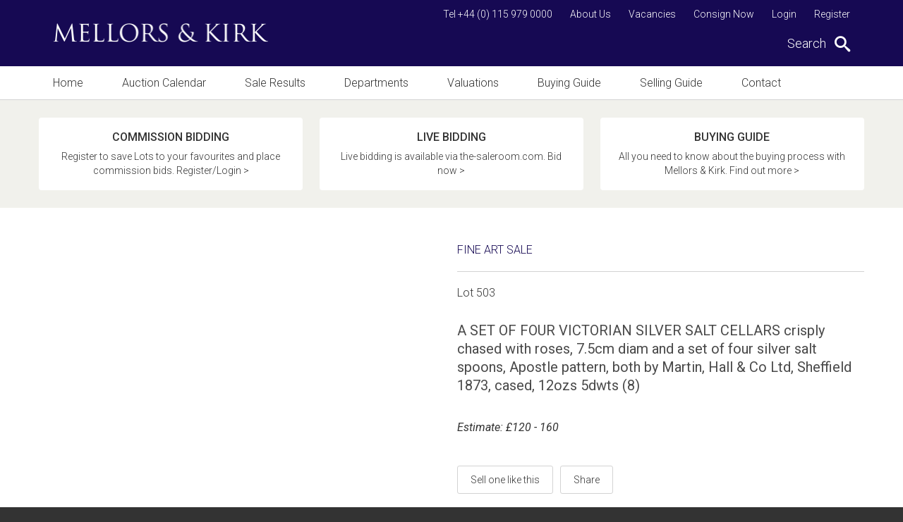

--- FILE ---
content_type: text/html; charset=utf-8
request_url: https://www.mellorsandkirk.com/sales/sale-catalogues/fs220317/lot/503
body_size: 6532
content:

<!DOCTYPE html>
<!--[if IE 8 ]>    <html class="ie8"> <![endif]-->
<!--[if IE 9 ]>    <html class="ie9"> <![endif]-->
<!--[if (gt IE 9)|!(IE)]><!--> <html class="not-ie"> <!--<![endif]-->
<head>
    <meta charset="utf-8">
    <meta http-equiv="X-UA-Compatible" content="IE=edge,chrome=1">
    







    <title>Sale Catalogues Sale - Wednesday 22 March, 2017</title>
    <meta name="description" content="&lt;p&gt;A SET OF FOUR VICTORIAN SILVER SALT CELLARS crisply...">
    <meta property="og:image" content="https://cdn.b5.wrvc.co.uk/mk/blank_image.gif?mode=pad&width=1200&height=630" />
    <meta property="og:title" content="A SET OF FOUR VICTORIAN SILVER SALT CELLARS crisply chased with roses" />
    <meta property="og:description" content="&lt;p&gt;A SET OF FOUR VICTORIAN SILVER SALT CELLARS crisply..." />
    <meta property="og:href" content="https://www.mellorsandkirk.com/sales/sale-catalogues/fs220317/lot/503"/>






<link rel="apple-touch-icon-precomposed" sizes="57x57" href="/favicon/apple-touch-icon-57x57.png" />
<link rel="apple-touch-icon-precomposed" sizes="114x114" href="/favicon/apple-touch-icon-114x114.png" />
<link rel="apple-touch-icon-precomposed" sizes="72x72" href="/favicon/apple-touch-icon-72x72.png" />
<link rel="apple-touch-icon-precomposed" sizes="144x144" href="/favicon/apple-touch-icon-144x144.png" />
<link rel="apple-touch-icon-precomposed" sizes="60x60" href="/favicon/apple-touch-icon-60x60.png" />
<link rel="apple-touch-icon-precomposed" sizes="120x120" href="/favicon/apple-touch-icon-120x120.png" />
<link rel="apple-touch-icon-precomposed" sizes="76x76" href="/favicon/apple-touch-icon-76x76.png" />
<link rel="apple-touch-icon-precomposed" sizes="152x152" href="/favicon/apple-touch-icon-152x152.png" />
<link rel="icon" type="image/png" href="/favicon/favicon-196x196.png" sizes="196x196" />
<link rel="icon" type="image/png" href="/favicon/favicon-96x96.png" sizes="96x96" />
<link rel="icon" type="image/png" href="/favicon/favicon-32x32.png" sizes="32x32" />
<link rel="icon" type="image/png" href="/favicon/favicon-16x16.png" sizes="16x16" />
<link rel="icon" type="image/png" href="/favicon/favicon-128.png" sizes="128x128" />
<meta name="application-name" content="&nbsp;" />
<meta name="msapplication-TileColor" content="#FFFFFF" />
<meta name="msapplication-TileImage" content="/favicon/mstile-144x144.png" />
<meta name="msapplication-square70x70logo" content="/favicon/mstile-70x70.png" />
<meta name="msapplication-square150x150logo" content="/favicon/mstile-150x150.png" />
<meta name="msapplication-wide310x150logo" content="/favicon/mstile-310x150.png" />
<meta name="msapplication-square310x310logo" content="/favicon/mstile-310x310.png" /> 
    <meta name="viewport" content="width=device-width,initial-scale=1">
    <!--[if lt IE 9]><script src="//cdnjs.cloudflare.com/ajax/libs/html5shiv/3.7.2/html5shiv.min.js"></script><![endif]-->
    <link rel="stylesheet" href="/css/main.less">
    <script>function defer(a, b, c) { "use strict"; c() ? a() : b < 50 && (b++, setTimeout(function () { defer(a, b, c) }, 100)) } function jQueryScriptLoader(a, b) { "use strict"; $.getScript(a).done(function (c, d) { "success" === d ? b() : console.log("Error loading " + a) }).fail(function (a, b, c) { console.log(c) }) }</script>
    <script>
                (function (i, s, o, g, r, a, m) {
                    i['GoogleAnalyticsObject'] = r; i[r] = i[r] || function () {
                        (i[r].q = i[r].q || []).push(arguments)
                    }, i[r].l = 1 * new Date(); a = s.createElement(o),
                    m = s.getElementsByTagName(o)[0]; a.async = 1; a.src = g; m.parentNode.insertBefore(a, m)
                })(window, document, 'script', '//www.google-analytics.com/analytics.js', 'ga');

                ga('create', 'UA-102903102-1', 'auto');
                ga('require', 'displayfeatures');
                ga('require', 'linkid');
                ga('set', 'anonymizeIp', true); ga('send', 'pageview');

            </script>
    
		
		<meta name="facebook-domain-verification" content="yv8csehl7b0996efw56d8bp4juwu89" />


	<!-- Google Tag Manager -->
<script>(function(w,d,s,l,i){w[l]=w[l]||[];w[l].push({'gtm.start':
new Date().getTime(),event:'gtm.js'});var f=d.getElementsByTagName(s)[0],
j=d.createElement(s),dl=l!='dataLayer'?'&l='+l:'';j.async=true;j.src=
'https://www.googletagmanager.com/gtm.js?id='+i+dl;f.parentNode.insertBefore(j,f);
})(window,document,'script','dataLayer','GTM-T9GLXD6');</script>
<!-- End Google Tag Manager -->
</head>
<body>

	<!-- Google Tag Manager (noscript) -->
<noscript><iframe src="https://www.googletagmanager.com/ns.html?id=GTM-T9GLXD6"
height="0" width="0" style="display:none;visibility:hidden"></iframe></noscript>
<!-- End Google Tag Manager (noscript) -->
	
    <div id="site-wrapper">
        

<header>
    <div class="header-top">
        <div class="pw">
            <div class="fw">
                <div class="logo">
                    <a href="/">
                        <img src="/images/logo.png" alt="Mellors & Kirk Logo"/>
                    </a>
                </div>
                <div class="mobile-nav-push"></div>
                <div class="mobile-header-right">
                        <a href="tel:+44 (0) 115 979 0000" class="mob-menu-icon icon-phone"></a>
                                            <a href="mailto:enquiries@mellorsandkirk.com" class="mob-menu-icon icon-envelop"></a>
                    <a href="#" class="mob-menu-icon icon-search"></a>
                    <a href="#" class="mob-menu-icon mobile-menu">
                        <div class="c-hamburger">
                            <span></span>
                        </div>
                    </a>
                </div>
                <div class="header-right">
                    <nav class="top-nav">
                        

    <a href="https://auctions.mellorsandkirk.com/register/">Register</a>

    <a href="https://auctions.mellorsandkirk.com/my-account/">Login</a>

                                <a href="/consign-now/">Consign Now</a>
                                <a href="/vacancies/">Vacancies</a>
                                <a href="/about-us/">About Us</a>
                                                    <a href="tel:+44 (0) 115 979 0000">Tel +44 (0) 115 979 0000</a>
                    </nav>
                    <div class="search-container">
                        <span id="search-trigger" class="search-trigger">
                            Search <span class="icon icon-search"></span>
                        </span>
                    </div>
                </div>
            </div>
        </div>
    </div>
    <div class="search-form-container">
        <div class="search-form-overlay"></div>

        <form id="search-form" class="search-form" action="https://auctions.mellorsandkirk.com/catalogue/" method="get">
            <div class="pw">
                <div class="fw search-form-inner">
                    <input id="search-input-box" type="text" name="searchTerm" value="" placeholder="Enter your search term here..." />
                    <ul style="display: none;">
                        <li>
                            <input type="radio" id="f-option" name="t" value="lots" checked="checked" onclick="document.getElementById('search-form').action = 'https://auctions.mellorsandkirk.com/catalogue/';">
                            <label for="f-option">Lots</label>
                            <div class="check"></div>
                        </li>

                        <li>
                            <input type="radio" id="s-option" name="t" value="search" onclick="document.getElementById('search-form').action = '/search/';">
                            <label for="s-option">Other</label>
                            <div class="check"></div>
                        </li>
                    </ul>
                    <input type="hidden" name="searchOption" value="3" />
                    <button class="icon-search" type="submit"></button>
                </div>
            </div>
        </form>

    </div>

    <div class="topnav-wrapper"></div>

    <div class="main-nav">
        <div class="close-nav"></div>
        <div class="pw">
            <div class="main-nav-inner">
                <nav class="main-top-nav">
                    <div class="fw">
                        <a href="/" class="">Home</a>
                            <a class="" href="/auction-calendar/">Auction Calendar</a>
                            <a class="" href="https://auctions.mellorsandkirk.com/auction-results/">Sale Results</a>
                            <a class="" href="/departments/">Departments</a>
                            <a class="" href="/valuations/">Valuations</a>
                            <a class="" href="/buying-guide/">Buying Guide</a>
                            <a class="" href="/selling-guide/">Selling Guide</a>
                            <a class="" href="/contact/">Contact</a>
                    </div>
                    <div class="subnav">
                            <a href="/about-us/">About Us</a>
                            <a href="/vacancies/">Vacancies</a>
                            <a href="/consign-now/">Consign Now</a>
                        

    <a href="https://auctions.mellorsandkirk.com/register/">Register</a>

    <a href="https://auctions.mellorsandkirk.com/my-account/">Login</a>

                    </div>
                        <div class="social-links header-social-links">
                            <h3>Follow us</h3>
                            <div class="fw">
                                    <a href="https://www.facebook.com/mellorsandkirk/" target="_blank" class="icon-facebook"></a>
                                                                    <a href="https://twitter.com/mellorskirk" target="_blank" class="icon-twitter"></a>
                            </div>
                        </div>
                </nav>
            </div>
        </div>
    </div>
</header>


        <main id="main">
            



    <div class="sale-link-bar">
        <div class="pw">
            <div class="fw">

                        <a href="/register/"  class="featured-link-button">
                            <span class="title">Commission Bidding</span>
                            <p>
                                    <span class="fw">Register to save Lots to your favourites and place commission bids. Register/Login &gt;</span>
                            </p>
                        </a>
                        <a href="https://www.the-saleroom.com/en-gb/auction-catalogues/mellors-and-kirk" target=_blank class="featured-link-button">
                            <span class="title">Live Bidding</span>
                            <p>
                                    <span class="fw">Live bidding is available via the-saleroom.com. Bid now &gt;</span>
                            </p>
                        </a>
                        <a href="/buying-guide/"  class="featured-link-button">
                            <span class="title">BUYING GUIDE</span>
                            <p>
                                    <span class="fw">All you need to know about the buying process with Mellors &amp; Kirk. Find out more &gt;</span>
                            </p>
                        </a>
            </div>
        </div>
    </div>


<div id="content">
    <div class="pw">
        <div class="fw">
            <div class="full-lot-content">
                

<input type="hidden" id="LotId" value="60847" />
<span style="display: none">Hide Condition Report - False</span>

<div style="display: none;" id="requestsent">
    <p>You will receive an email as soon as the condition report is available.<br />Condition Reports are completed as quickly as possible.</p>
</div>

<div id="lot-page" class="503">

    





    <div class="lot-content">

        <div class="sale-row-header">
            <span class="lot-bordered-title">Fine Art Sale</span>
            <span class="lot-title">Lot 503</span>
        </div>

        <div class="sale-row-content">

            <div class="sale-row-left">
                <h1 style="display: none;">A SET OF FOUR VICTORIAN SILVER SALT CELLARS crisply chased with roses</h1>

                <h2>A SET OF FOUR VICTORIAN SILVER SALT CELLARS crisply chased with roses, 7.5cm diam and a set of four silver salt spoons, Apostle pattern, both by Martin,  Hall &amp; Co Ltd, Sheffield 1873, cased, 12ozs 5dwts (8)</h2>

                <div class="sale-row-right lot-content-container estimate-links">
                        <span>Estimate: &#163;120 - 160</span>

                </div>

                



                



            </div>

        </div>

        <div class="lot-btns">
            

            <a href="/valuations/get-an-online-valuation/?lot-id=60847" class="btn">Sell one like this</a>

            <div class="lot-share-container">
                <a href="#" class="btn share-trigger">Share</a>
                

    <div class="share-container">
        <h2>Share</h2>
        <div id="share"></div>
    </div>

            </div>
        </div>
    </div>

    <div class="share-widget-container">
        <div class="share-widget"></div>
    </div>
</div>




        <div class="sale-paging">
            <div class="btns">
                    <a href="/sales/sale-catalogues/fs220317/lot/502" class="btn">< Previous Lot</a>
            </div>
            <div class="btns btns-right">
                    <a href="/sales/sale-catalogues/fs220317/lot/504" class="btn">Next Lot ></a>
            </div>
            <div class="paging-control">
                <a href="/sales/sale-catalogues/fs220317/" class="btn">View Full Catalogue</a>
            </div>
        </div>

            </div>
        </div>
    </div>
</div>


        </main>

        

<section class="newsletter-signup">
    <div class="pw">
        <div class="fw">
            <p>Sign up to receive regular auction alerts on the items that interest you</p>
            

<div class="email-signup-wrapper" id="sign-up">
    <div class="form-center">
        <div class="fw">

          

          <form class="newsletter-form js-cm-form" action="https://www.createsend.com/t/subscribeerror?description=" method="post" data-id="5B5E7037DA78A748374AD499497E309E8BFFBC0DCD01F1DDC07AA42ED97E88175A8C41A0517BCC9EFF3577F632C1BDED2A97C2E8E93007BA67405602821D74BE">
          <div class="text-input-wrap">
            <input class="js-cm-email-input" name="cm-uktdkkl-uktdkkl" type="email" required placeholder="Enter email address" />
            </div>
          <button class="btn btn--clear js-cm-submit-button" type="submit">Submit</button>
          </form>

            <div class="form-success-messages">
                <p class="form-success">Thanks for subscribing. We'll be in touch.</p>
                <p class="form-error">Please enter a valid email.</p>
            </div>
        </div>
    </div>
</div>

        </div>
    </div>
</section>
        

<footer>
    <div class="pw">
        <div class="fw">
            <div class="fw">
                <div class="footer-col">
                    <nav>
                        <a href="/">Home</a>
                            <a href="/auction-calendar/">Auction Calendar</a>
                            <a href="/sale-results/">Sale Results</a>
                            <a href="/departments/">Departments</a>
                            <a href="/valuations/">Valuations</a>
                            <a href="/buying-guide/">Buying Guide</a>
                            <a href="/selling-guide/">Selling Guide</a>
                            <a href="/contact/">Contact</a>
                    </nav>
                </div>
                <div class="footer-col">
                    <nav>
                            <a href="/vacancies/">Vacancies</a>
                            <a href="/auction-insights/">Auction Insights</a>
                            <a href="/about-us/">About Us</a>
                            <a href="/terms-conditions/">Terms &amp; Conditions</a>
                            <a href="/privacy-policy/">Privacy Policy</a>
                            <a href="/cookie-policy/">Cookie Policy</a>
                    </nav>
                </div>
                <div class="footer-col">
                        <h3>Follow us</h3>
                        <div class="social-links">
                            <div class="fw">
                                    <a href="https://www.facebook.com/mellorsandkirk/" target="_blank" class="icon-facebook"></a>
                                                                    <a href="https://twitter.com/mellorskirk" target="_blank" class="icon-twitter"></a>
                            </div>
                        </div>
                </div>
            </div>
            <p>&copy; 2025. All rights reserved. <a href="https://www.webreality.co.uk/auctioneers/" target="_blank">Site by Webreality</a></p>
        </div>
    </div>
</footer>

    </div>

    

<script src="//ajax.googleapis.com/ajax/libs/jquery/1.9.1/jquery.min.js" defer async></script>
<script type="text/javascript" src="https://js.createsend1.com/javascript/copypastesubscribeformlogic.js"></script>

<script type="text/javascript">
        (function () {
            'use strict';
            var loadScripts = function () {
                jQueryScriptLoader('//cdnjs.cloudflare.com/ajax/libs/jquery-migrate/1.2.1/jquery-migrate.min.js', function () {
                });
            };

            var dependencyCheck = function () {
                return window.jQuery && $ || false;
            };

            defer(loadScripts, 0, dependencyCheck);
        }());
</script>



<script type="text/javascript">
    (function () {
        'use strict';
        var loadScripts = function () {
            jQueryScriptLoader('/bundles/main-scripts.js', function () {
                $(function () {
                    $.stickyHeader();
                    $.initSiteSearch();
                    $.mobileHeaderEvents();
                    $.anchorOnLoad();
                    $.mobileStickyHeader();
                    $('input, textarea').placeholder();
                    $("#left-content").matchHeight({
                        target: $("#right-content")
                    });

                    $(".featured-link-button").matchHeight();
                    $(".right-module").matchHeight();

                    $(".newsletter-form").submit(function (e) {
                        e.preventDefault();

                        var $form = $(this),
                            $msgContainer = $form.siblings(".form-success-messages"),
                            $success = $msgContainer.find(".form-success"),
                            $error = $msgContainer.find(".form-error");

                        $.getJSON(
                        this.action + "?callback=?",
                        $(this).serialize(),
                        function (data) {
                          console.log(data);
                            $error.removeClass("show");
                            $success.removeClass("show");
                            if (data.Status === 400) {
                                $error.addClass("show");
                            } else { // 200
                                $form.addClass("hide");
                                $success.addClass("show");
                                if (typeof(ga)!=="undefined") {
                                    ga("send", "event", "Newsletter Subscribers", "Success");
                                }
                            }
                        });
                    });
                });
            });
        };

        var dependencyCheck = function () {
            return window.jQuery && $ || false;
        };

        defer(loadScripts, 0, dependencyCheck);
    }());
</script>




    <script type="text/javascript">
        (function () {
            'use strict';
            var loadScripts = function () {
                jQueryScriptLoader('/bundles/jssocial.js', function () {
                    $("#share").jsSocials({
                        showLabel: false,
                        showCount: false,
                        shares: ["facebook", "twitter", "googleplus", "linkedin", "pinterest"]
                    });
                });
            };

            var dependencyCheck = function () {
                return window.jQuery && $ || false;
            };

            defer(loadScripts, 0, dependencyCheck);
        }());
    </script>


    

    <script>
        (function() {
            'use strict';
            var loadScripts = function() {
                jQueryScriptLoader('/scripts/toastr.min.js',
                    function() {
                        jQueryScriptLoader('/scripts/lightbox.js',
                            function() {

                                document.querySelector(".share-trigger")
                                    .addEventListener("click",
                                        function(event) {
                                            event.preventDefault();
                                            event.stopPropagation();

                                            document.querySelector(".lot-share-container").className += " show";
                                        });

                            });
                    });
            };

            var dependencyCheck = function() {
                return window.jQuery && $ || false;
            };

            defer(loadScripts, 0, dependencyCheck);
        }());
    </script>



    


</body>
</html>

--- FILE ---
content_type: application/javascript
request_url: https://www.mellorsandkirk.com/scripts/toastr.min.js?_=1767062489988
body_size: 1469
content:
(function (n) { n(["jquery"], function (n) { return function () { function l(n, t, f) { return u({ type: r.error, iconClass: i().iconClasses.error, message: n, optionsOverride: f, title: t }) } function a(n, t, f) { return u({ type: r.info, iconClass: i().iconClasses.info, message: n, optionsOverride: f, title: t }) } function v(n) { e = n } function y(n, t, f) { return u({ type: r.success, iconClass: i().iconClasses.success, message: n, optionsOverride: f, title: t }) } function p(n, t, f) { return u({ type: r.warning, iconClass: i().iconClasses.warning, message: n, optionsOverride: f, title: t }) } function w(r) { var u = i(); if (t || f(u), r && n(":focus", r).length === 0) { r[u.hideMethod]({ duration: u.hideDuration, easing: u.hideEasing, complete: function () { c(r) } }); return } t.children().length && t[u.hideMethod]({ duration: u.hideDuration, easing: u.hideEasing, complete: function () { t.remove() } }) } function b() { return { tapToDismiss: !0, toastClass: "toast", containerId: "toast-container", debug: !1, showMethod: "fadeIn", showDuration: 300, showEasing: "swing", onShown: undefined, hideMethod: "fadeOut", hideDuration: 1e3, hideEasing: "swing", onHidden: undefined, extendedTimeOut: 1e3, iconClasses: { error: "toast-error", info: "toast-info", success: "toast-success", warning: "toast-warning" }, iconClass: "toast-info", positionClass: "toast-top-right", timeOut: 5e3, titleClass: "toast-title", messageClass: "toast-message", target: "body", closeHtml: "<button>&times;<\/button>", newestOnTop: !0 } } function h(n) { e && e(n) } function u(r) { function l(t) { if (!n(":focus", e).length || t) return e[u.hideMethod]({ duration: u.hideDuration, easing: u.hideEasing, complete: function () { c(e); u.onHidden && u.onHidden(); s.state = "hidden"; s.endTime = new Date; h(s) } }) } function b() { (u.timeOut > 0 || u.extendedTimeOut > 0) && (y = setTimeout(l, u.extendedTimeOut)) } function k() { clearTimeout(y); e.stop(!0, !0)[u.showMethod]({ duration: u.showDuration, easing: u.showEasing }) } var u = i(), v = r.iconClass || u.iconClass; typeof r.optionsOverride != "undefined" && (u = n.extend(u, r.optionsOverride), v = r.optionsOverride.iconClass || v); o++; t = f(u); var y = null, e = n("<div/>"), p = n("<div/>"), w = n("<div/>"), a = n(u.closeHtml), s = { toastId: o, state: "visible", startTime: new Date, options: u, map: r }; return r.iconClass && e.addClass(u.toastClass).addClass(v), r.title && (p.append(r.title).addClass(u.titleClass), e.append(p)), r.message && (w.append(r.message).addClass(u.messageClass), e.append(w)), u.closeButton && (a.addClass("toast-close-button"), e.prepend(a)), e.hide(), u.newestOnTop ? t.prepend(e) : t.append(e), e[u.showMethod]({ duration: u.showDuration, easing: u.showEasing, complete: u.onShown }), u.timeOut > 0 && (y = setTimeout(l, u.timeOut)), e.hover(k, b), !u.onclick && u.tapToDismiss && e.click(l), u.closeButton && a && a.click(function (n) { n.stopPropogation(); l(!0) }), u.onclick && e.click(function () { u.onclick(); l() }), h(s), u.debug && console && console.log(s), e } function f(r) { return (r || (r = i()), t = n("#" + r.containerId), t.length) ? t : (t = n("<div/>").attr("id", r.containerId).addClass(r.positionClass), t.appendTo(n(r.target)), t) } function i() { return n.extend({}, b(), s.options) } function c(n) { (t || (t = f()), n.is(":visible")) || (n.remove(), n = null, t.children().length === 0 && t.remove()) } var t, e, o = 0, r = { error: "error", info: "info", success: "success", warning: "warning" }, s = { clear: w, error: l, getContainer: f, info: a, options: {}, subscribe: v, success: y, version: "2.0.0", warning: p }; return s }() }) })(typeof define == "function" && define.amd ? define : function (n, t) { typeof module != "undefined" && module.exports ? module.exports = t(require(n[0])) : window.toastr = t(window.jQuery) });
//@ sourceMappingURL=toastr.min.js.map

--- FILE ---
content_type: text/javascript; charset=utf-8
request_url: https://www.mellorsandkirk.com/bundles/main-scripts.js?_=1767062489986
body_size: 17738
content:
!function(n,t){function v(n,t){var i=n.createElement("p"),r=n.getElementsByTagName("head")[0]||n.documentElement;return i.innerHTML="x<style>"+t+"<\/style>",r.insertBefore(i.lastChild,r.firstChild)}function h(){var n=i.elements;return"string"==typeof n?n.split(" "):n}function y(n,t){var r=i.elements;"string"!=typeof r&&(r=r.join(" ")),"string"!=typeof n&&(n=n.join(" ")),i.elements=r+" "+n,f(t)}function u(n){var t=a[n[l]];return t||(t={},s++,n[l]=s,a[s]=t),t}function c(n,i,f){if(i||(i=t),r)return i.createElement(n);f||(f=u(i));var e;return e=f.cache[n]?f.cache[n].cloneNode():d.test(n)?(f.cache[n]=f.createElem(n)).cloneNode():f.createElem(n),!e.canHaveChildren||k.test(n)||e.tagUrn?e:f.frag.appendChild(e)}function p(n,i){if(n||(n=t),r)return n.createDocumentFragment();i=i||u(n);for(var e=i.frag.cloneNode(),f=0,o=h(),s=o.length;s>f;f++)e.createElement(o[f]);return e}function w(n,t){t.cache||(t.cache={},t.createElem=n.createElement,t.createFrag=n.createDocumentFragment,t.frag=t.createFrag()),n.createElement=function(r){return i.shivMethods?c(r,n,t):t.createElem(r)},n.createDocumentFragment=Function("h,f","return function(){var n=f.cloneNode(),c=n.createElement;h.shivMethods&&("+h().join().replace(/[\w\-:]+/g,function(n){return t.createElem(n),t.frag.createElement(n),'c("'+n+'")'})+");return n}")(i,t.frag)}function f(n){n||(n=t);var f=u(n);return!i.shivCSS||e||f.hasCSS||(f.hasCSS=!!v(n,"article,aside,dialog,figcaption,figure,footer,header,hgroup,main,nav,section{display:block}mark{background:#FF0;color:#000}template{display:none}")),r||w(n,f),n}var e,r,b="3.7.3-pre",o=n.html5||{},k=/^<|^(?:button|map|select|textarea|object|iframe|option|optgroup)$/i,d=/^(?:a|b|code|div|fieldset|h1|h2|h3|h4|h5|h6|i|label|li|ol|p|q|span|strong|style|table|tbody|td|th|tr|ul)$/i,l="_html5shiv",s=0,a={},i;!function(){try{var n=t.createElement("a");n.innerHTML="<xyz><\/xyz>",e="hidden"in n,r=1==n.childNodes.length||function(){t.createElement("a");var n=t.createDocumentFragment();return"undefined"==typeof n.cloneNode||"undefined"==typeof n.createDocumentFragment||"undefined"==typeof n.createElement}()}catch(i){e=!0,r=!0}}(),i={elements:o.elements||"abbr article aside audio bdi canvas data datalist details dialog figcaption figure footer header hgroup main mark meter nav output picture progress section summary template time video",version:b,shivCSS:o.shivCSS!==!1,supportsUnknownElements:r,shivMethods:o.shivMethods!==!1,type:"default",shivDocument:f,createElement:c,createDocumentFragment:p,addElements:y},n.html5=i,f(t),"object"==typeof module&&module.exports&&(module.exports=i)}("undefined"!=typeof window?window:this,document),window.Modernizr=function(n,t,i){function l(n){c.cssText=n}function at(n,t){return l(y.join(n+";")+(t||""))}function h(n,t){return typeof n===t}function v(n,t){return!!~(""+n).indexOf(t)}function ut(n,t){var u,r;for(u in n)if(r=n[u],!v(r,"-")&&c[r]!==i)return"pfx"==t?r:!0;return!1}function vt(n,t,r){var f,u;for(f in n)if(u=t[n[f]],u!==i)return r===!1?n[f]:h(u,"function")?u.bind(r||t):u;return!1}function f(n,t,i){var r=n.charAt(0).toUpperCase()+n.slice(1),u=(n+" "+st.join(r+" ")+r).split(" ");return h(t,"string")||h(t,"undefined")?ut(u,t):(u=(n+" "+ht.join(r+" ")+r).split(" "),vt(u,t,i))}function yt(){u.input=function(i){for(var r=0,u=i.length;u>r;r++)w[i[r]]=i[r]in o;return w.list&&(w.list=!!t.createElement("datalist")&&!!n.HTMLDataListElement),w}("autocomplete autofocus list placeholder max min multiple pattern required step".split(" ")),u.inputtypes=function(n){for(var u=0,r,f,e,h=n.length;h>u;u++)o.setAttribute("type",f=n[u]),r="text"!==o.type,r&&(o.value=g,o.style.cssText="position:absolute;visibility:hidden;",/^range$/.test(f)&&o.style.WebkitAppearance!==i?(s.appendChild(o),e=t.defaultView,r=e.getComputedStyle&&"textfield"!==e.getComputedStyle(o,null).WebkitAppearance&&0!==o.offsetHeight,s.removeChild(o)):/^(search|tel)$/.test(f)||(r=/^(url|email)$/.test(f)?o.checkValidity&&o.checkValidity()===!1:o.value!=g)),ct[n[u]]=!!r;return ct}("search tel url email datetime date month week time datetime-local number range color".split(" "))}var pt="2.8.3",u={},d=!0,s=t.documentElement,e="modernizr",ft=t.createElement(e),c=ft.style,o=t.createElement("input"),g=":)",et={}.toString,y=" -webkit- -moz- -o- -ms- ".split(" "),ot="Webkit Moz O ms",st=ot.split(" "),ht=ot.toLowerCase().split(" "),p={svg:"http://www.w3.org/2000/svg"},r={},ct={},w={},nt=[],tt=nt.slice,b,a=function(n,i,r,u){var l,a,c,v,f=t.createElement("div"),h=t.body,o=h||t.createElement("body");if(parseInt(r,10))for(;r--;)c=t.createElement("div"),c.id=u?u[r]:e+(r+1),f.appendChild(c);return l=["&#173;",'<style id="s',e,'">',n,"<\/style>"].join(""),f.id=e,(h?f:o).innerHTML+=l,o.appendChild(f),h||(o.style.background="",o.style.overflow="hidden",v=s.style.overflow,s.style.overflow="hidden",s.appendChild(o)),a=i(f,n),h?f.parentNode.removeChild(f):(o.parentNode.removeChild(o),s.style.overflow=v),!!a},wt=function(t){var i=n.matchMedia||n.msMatchMedia,r;return i?i(t)&&i(t).matches||!1:(a("@media "+t+" { #"+e+" { position: absolute; } }",function(t){r="absolute"==(n.getComputedStyle?getComputedStyle(t,null):t.currentStyle).position}),r)},lt=function(){function n(n,u){u=u||t.createElement(r[n]||"div"),n="on"+n;var f=n in u;return f||(u.setAttribute||(u=t.createElement("div")),u.setAttribute&&u.removeAttribute&&(u.setAttribute(n,""),f=h(u[n],"function"),h(u[n],"undefined")||(u[n]=i),u.removeAttribute(n))),u=null,f}var r={select:"input",change:"input",submit:"form",reset:"form",error:"img",load:"img",abort:"img"};return n}(),it={}.hasOwnProperty,rt,k;rt=h(it,"undefined")||h(it.call,"undefined")?function(n,t){return t in n&&h(n.constructor.prototype[t],"undefined")}:function(n,t){return it.call(n,t)},Function.prototype.bind||(Function.prototype.bind=function(n){var t=this,i,r;if("function"!=typeof t)throw new TypeError;return i=tt.call(arguments,1),r=function(){var f,e,u;return this instanceof r?(f=function(){},f.prototype=t.prototype,e=new f,u=t.apply(e,i.concat(tt.call(arguments))),Object(u)===u?u:e):t.apply(n,i.concat(tt.call(arguments)))},r}),r.flexbox=function(){return f("flexWrap")},r.canvas=function(){var n=t.createElement("canvas");return!!n.getContext&&!!n.getContext("2d")},r.canvastext=function(){return!!u.canvas&&!!h(t.createElement("canvas").getContext("2d").fillText,"function")},r.webgl=function(){return!!n.WebGLRenderingContext},r.touch=function(){var i;return"ontouchstart"in n||n.DocumentTouch&&t instanceof DocumentTouch?i=!0:a(["@media (",y.join("touch-enabled),("),e,")","{#modernizr{top:9px;position:absolute}}"].join(""),function(n){i=9===n.offsetTop}),i},r.geolocation=function(){return"geolocation"in navigator},r.postmessage=function(){return!!n.postMessage},r.websqldatabase=function(){return!!n.openDatabase},r.indexedDB=function(){return!!f("indexedDB",n)},r.hashchange=function(){return lt("hashchange",n)&&(t.documentMode===i||t.documentMode>7)},r.history=function(){return!!n.history&&!!history.pushState},r.draganddrop=function(){var n=t.createElement("div");return"draggable"in n||"ondragstart"in n&&"ondrop"in n},r.websockets=function(){return"WebSocket"in n||"MozWebSocket"in n},r.rgba=function(){return l("background-color:rgba(150,255,150,.5)"),v(c.backgroundColor,"rgba")},r.hsla=function(){return l("background-color:hsla(120,40%,100%,.5)"),v(c.backgroundColor,"rgba")||v(c.backgroundColor,"hsla")},r.multiplebgs=function(){return l("background:url(https://),url(https://),red url(https://)"),/(url\s*\(.*?){3}/.test(c.background)},r.backgroundsize=function(){return f("backgroundSize")},r.borderimage=function(){return f("borderImage")},r.borderradius=function(){return f("borderRadius")},r.boxshadow=function(){return f("boxShadow")},r.textshadow=function(){return""===t.createElement("div").style.textShadow},r.opacity=function(){return at("opacity:.55"),/^0.55$/.test(c.opacity)},r.cssanimations=function(){return f("animationName")},r.csscolumns=function(){return f("columnCount")},r.cssgradients=function(){var n="background-image:",t="gradient(linear,left top,right bottom,from(#9f9),to(white));",i="linear-gradient(left top,#9f9, white);";return l((n+"-webkit- ".split(" ").join(t+n)+y.join(i+n)).slice(0,-n.length)),v(c.backgroundImage,"gradient")},r.cssreflections=function(){return f("boxReflect")},r.csstransforms=function(){return!!f("transform")},r.csstransforms3d=function(){var n=!!f("perspective");return n&&"webkitPerspective"in s.style&&a("@media (transform-3d),(-webkit-transform-3d){#modernizr{left:9px;position:absolute;height:3px;}}",function(t){n=9===t.offsetLeft&&3===t.offsetHeight}),n},r.csstransitions=function(){return f("transition")},r.fontface=function(){var n;return a('@font-face {font-family:"font";src:url("https://")}',function(i,r){var f=t.getElementById("smodernizr"),u=f.sheet||f.styleSheet,e=u?u.cssRules&&u.cssRules[0]?u.cssRules[0].cssText:u.cssText||"":"";n=/src/i.test(e)&&0===e.indexOf(r.split(" ")[0])}),n},r.generatedcontent=function(){var n;return a(["#",e,"{font:0/0 a}#",e,':after{content:"',g,'";visibility:hidden;font:3px/1 a}'].join(""),function(t){n=t.offsetHeight>=3}),n},r.video=function(){var i=t.createElement("video"),n=!1;try{(n=!!i.canPlayType)&&(n=new Boolean(n),n.ogg=i.canPlayType('video/ogg; codecs="theora"').replace(/^no$/,""),n.h264=i.canPlayType('video/mp4; codecs="avc1.42E01E"').replace(/^no$/,""),n.webm=i.canPlayType('video/webm; codecs="vp8, vorbis"').replace(/^no$/,""))}catch(r){}return n},r.audio=function(){var i=t.createElement("audio"),n=!1;try{(n=!!i.canPlayType)&&(n=new Boolean(n),n.ogg=i.canPlayType('audio/ogg; codecs="vorbis"').replace(/^no$/,""),n.mp3=i.canPlayType("audio/mpeg;").replace(/^no$/,""),n.wav=i.canPlayType('audio/wav; codecs="1"').replace(/^no$/,""),n.m4a=(i.canPlayType("audio/x-m4a;")||i.canPlayType("audio/aac;")).replace(/^no$/,""))}catch(r){}return n},r.localstorage=function(){try{return localStorage.setItem(e,e),localStorage.removeItem(e),!0}catch(n){return!1}},r.sessionstorage=function(){try{return sessionStorage.setItem(e,e),sessionStorage.removeItem(e),!0}catch(n){return!1}},r.webworkers=function(){return!!n.Worker},r.applicationcache=function(){return!!n.applicationCache},r.svg=function(){return!!t.createElementNS&&!!t.createElementNS(p.svg,"svg").createSVGRect},r.inlinesvg=function(){var n=t.createElement("div");return n.innerHTML="<svg/>",(n.firstChild&&n.firstChild.namespaceURI)==p.svg},r.smil=function(){return!!t.createElementNS&&/SVGAnimate/.test(et.call(t.createElementNS(p.svg,"animate")))},r.svgclippaths=function(){return!!t.createElementNS&&/SVGClipPath/.test(et.call(t.createElementNS(p.svg,"clipPath")))};for(k in r)rt(r,k)&&(b=k.toLowerCase(),u[b]=r[k](),nt.push((u[b]?"":"no-")+b));return u.input||yt(),u.addTest=function(n,t){if("object"==typeof n)for(var r in n)rt(n,r)&&u.addTest(r,n[r]);else{if(n=n.toLowerCase(),u[n]!==i)return u;t="function"==typeof t?t():t,"undefined"!=typeof d&&d&&(s.className+=" "+(t?"":"no-")+n),u[n]=t}return u},l(""),ft=o=null,function(n,t){function v(n,t){var i=n.createElement("p"),r=n.getElementsByTagName("head")[0]||n.documentElement;return i.innerHTML="x<style>"+t+"<\/style>",r.insertBefore(i.lastChild,r.firstChild)}function s(){var n=r.elements;return"string"==typeof n?n.split(" "):n}function u(n){var t=a[n[l]];return t||(t={},o++,n[l]=o,a[o]=t),t}function h(n,r,f){if(r||(r=t),i)return r.createElement(n);f||(f=u(r));var e;return e=f.cache[n]?f.cache[n].cloneNode():k.test(n)?(f.cache[n]=f.createElem(n)).cloneNode():f.createElem(n),!e.canHaveChildren||b.test(n)||e.tagUrn?e:f.frag.appendChild(e)}function y(n,r){if(n||(n=t),i)return n.createDocumentFragment();r=r||u(n);for(var e=r.frag.cloneNode(),f=0,o=s(),h=o.length;h>f;f++)e.createElement(o[f]);return e}function p(n,t){t.cache||(t.cache={},t.createElem=n.createElement,t.createFrag=n.createDocumentFragment,t.frag=t.createFrag()),n.createElement=function(i){return r.shivMethods?h(i,n,t):t.createElem(i)},n.createDocumentFragment=Function("h,f","return function(){var n=f.cloneNode(),c=n.createElement;h.shivMethods&&("+s().join().replace(/[\w\-]+/g,function(n){return t.createElem(n),t.frag.createElement(n),'c("'+n+'")'})+");return n}")(r,t.frag)}function c(n){n||(n=t);var f=u(n);return r.shivCSS&&!e&&!f.hasCSS&&(f.hasCSS=!!v(n,"article,aside,dialog,figcaption,figure,footer,header,hgroup,main,nav,section{display:block}mark{background:#FF0;color:#000}template{display:none}")),i||p(n,f),n}var w="3.7.0",f=n.html5||{},b=/^<|^(?:button|map|select|textarea|object|iframe|option|optgroup)$/i,k=/^(?:a|b|code|div|fieldset|h1|h2|h3|h4|h5|h6|i|label|li|ol|p|q|span|strong|style|table|tbody|td|th|tr|ul)$/i,e,l="_html5shiv",o=0,a={},i,r;!function(){try{var n=t.createElement("a");n.innerHTML="<xyz><\/xyz>",e="hidden"in n,i=1==n.childNodes.length||function(){t.createElement("a");var n=t.createDocumentFragment();return"undefined"==typeof n.cloneNode||"undefined"==typeof n.createDocumentFragment||"undefined"==typeof n.createElement}()}catch(r){e=!0,i=!0}}(),r={elements:f.elements||"abbr article aside audio bdi canvas data datalist details dialog figcaption figure footer header hgroup main mark meter nav output progress section summary template time video",version:w,shivCSS:f.shivCSS!==!1,supportsUnknownElements:i,shivMethods:f.shivMethods!==!1,type:"default",shivDocument:c,createElement:h,createDocumentFragment:y},n.html5=r,c(t)}(this,t),u._version=pt,u._prefixes=y,u._domPrefixes=ht,u._cssomPrefixes=st,u.mq=wt,u.hasEvent=lt,u.testProp=function(n){return ut([n])},u.testAllProps=f,u.testStyles=a,u.prefixed=function(n,t,i){return t?f(n,t,i):f(n,"pfx")},s.className=s.className.replace(/(^|\s)no-js(\s|$)/,"$1$2")+(d?" js "+nt.join(" "):""),u}(this,this.document),function(n,t,i){function h(n){return"[object Function]"==y.call(n)}function c(n){return"string"==typeof n}function l(){}function w(n){return!n||"loaded"==n||"complete"==n||"uninitialized"==n}function f(){var n=a.shift();v=1,n?n.t?o(function(){("c"==n.t?u.injectCss:u.injectJs)(n.s,0,n.a,n.x,n.e,1)},0):(n(),f()):v=0}function ut(n,i,s,h,c,l,y){function k(t){if(!nt&&w(p.readyState)&&(tt.r=nt=1,!v&&f(),p.onload=p.onreadystatechange=null,t)){"img"!=n&&o(function(){g.removeChild(p)},50);for(var u in r[i])r[i].hasOwnProperty(u)&&r[i][u].onload()}}var y=y||u.errorTimeout,p=t.createElement(n),nt=0,b=0,tt={t:s,s:i,e:c,a:l,x:y};1===r[i]&&(b=1,r[i]=[]),"object"==n?p.data=i:(p.src=i,p.type=n),p.width=p.height="0",p.onerror=p.onload=p.onreadystatechange=function(){k.call(this,b)},a.splice(h,0,tt),"img"!=n&&(b||2===r[i]?(g.insertBefore(p,d?null:e),o(k,y)):r[i].push(p))}function ft(n,t,i,r,u){return v=0,t=t||"j",c(n)?ut("c"==t?et:nt,n,t,this.i++,i,r,u):(a.splice(this.i++,0,n),1==a.length&&f()),this}function b(){var n=u;return n.loader={load:ft,i:0},n}var s=t.documentElement,o=n.setTimeout,e=t.getElementsByTagName("script")[0],y={}.toString,a=[],v=0,k="MozAppearance"in s.style,d=k&&!!t.createRange().compareNode,g=d?s:e.parentNode,s=n.opera&&"[object Opera]"==y.call(n.opera),s=!!t.attachEvent&&!s,nt=k?"object":s?"script":"img",et=s?"script":nt,tt=Array.isArray||function(n){return"[object Array]"==y.call(n)},p=[],r={},it={timeout:function(n,t){return t.length&&(n.timeout=t[0]),n}},rt,u;u=function(n){function a(n){for(var n=n.split("!"),f=p.length,i=n.pop(),e=n.length,i={url:i,origUrl:i,prefixes:n},u,r,t=0;e>t;t++)r=n[t].split("="),(u=it[r.shift()])&&(i=u(i,r));for(t=0;f>t;t++)i=p[t](i);return i}function f(n,t,u,f,e){var o=a(n),s=o.autoCallback;o.url.split(".").pop().split("?").shift(),o.bypass||(t&&(t=h(t)?t:t[n]||t[f]||t[n.split("/").pop().split("?")[0]]),o.instead?o.instead(n,t,u,f,e):(r[o.url]?o.noexec=!0:r[o.url]=1,u.load(o.url,o.forceCSS||!o.forceJS&&"css"==o.url.split(".").pop().split("?").shift()?"c":i,o.noexec,o.attrs,o.timeout),(h(t)||h(s))&&u.load(function(){b(),t&&t(o.origUrl,e,f),s&&s(o.origUrl,e,f),r[o.url]=2})))}function s(n,t){function a(n,o){if(n){if(c(n))o||(i=function(){var n=[].slice.call(arguments);s.apply(this,n),u()}),f(n,i,t,0,e);else if(Object(n)===n)for(r in v=function(){var t=0,i;for(i in n)n.hasOwnProperty(i)&&t++;return t}(),n)n.hasOwnProperty(r)&&(!o&&!--v&&(h(i)?i=function(){var n=[].slice.call(arguments);s.apply(this,n),u()}:i[r]=function(n){return function(){var t=[].slice.call(arguments);n&&n.apply(this,t),u()}}(s[r])),f(n[r],i,t,r,e))}else o||u()}var e=!!n.test,o=n.load||n.both,i=n.callback||l,s=i,u=n.complete||l,v,r;a(e?n.yep:n.nope,!!o),o&&a(o)}var e,t,o=this.yepnope.loader;if(c(n))f(n,0,o,0);else if(tt(n))for(e=0;e<n.length;e++)t=n[e],c(t)?f(t,0,o,0):tt(t)?u(t):Object(t)===t&&s(t,o);else Object(n)===n&&s(n,o)},u.addPrefix=function(n,t){it[n]=t},u.addFilter=function(n){p.push(n)},u.errorTimeout=1e4,null==t.readyState&&t.addEventListener&&(t.readyState="loading",t.addEventListener("DOMContentLoaded",rt=function(){t.removeEventListener("DOMContentLoaded",rt,0),t.readyState="complete"},0)),n.yepnope=b(),n.yepnope.executeStack=f,n.yepnope.injectJs=function(n,i,r,s,h,c){var a=t.createElement("script"),v,y,s=s||u.errorTimeout;a.src=n;for(y in r)a.setAttribute(y,r[y]);i=c?f:i||l,a.onreadystatechange=a.onload=function(){!v&&w(a.readyState)&&(v=1,i(),a.onload=a.onreadystatechange=null)},o(function(){v||(v=1,i(1))},s),h?a.onload():e.parentNode.insertBefore(a,e)},n.yepnope.injectCss=function(n,i,r,u,s,h){var u=t.createElement("link"),c,i=h?f:i||l;u.href=n,u.rel="stylesheet",u.type="text/css";for(c in r)u.setAttribute(c,r[c]);s||(e.parentNode.insertBefore(u,e),o(i,0))}}(this,document),Modernizr.load=function(){yepnope.apply(window,[].slice.call(arguments,0))},!function(n){var f=-1,r=-1,i=function(n){return parseFloat(n)||0},o=function(t){var u=null,r=[];return n(t).each(function(){var t=n(this),f=t.offset().top-i(t.css("margin-top")),e=0<r.length?r[r.length-1]:null;null===e?r.push(t):1>=Math.floor(Math.abs(u-f))?r[r.length-1]=e.add(t):r.push(t),u=f}),r},e=function(t){var i={byRow:!0,property:"min-height",target:null,remove:!1};return"object"==typeof t?n.extend(i,t):("boolean"==typeof t?i.byRow=t:"remove"===t&&(i.remove=!0),i)},t=n.fn.matchHeight=function(i){if(i=e(i),i.remove){var r=this;return this.css(i.property,""),n.each(t._groups,function(n,t){t.elements=t.elements.not(r)}),this}return 1>=this.length&&!i.target?this:(t._groups.push({elements:this,options:i}),t._apply(this,i),this)},u;t._groups=[],t._throttle=80,t._maintainScroll=!1,t._beforeUpdate=null,t._afterUpdate=null,t._apply=function(r,u){var f=e(u),s=n(r),c=[s],l=n(window).scrollTop(),a=n("html").outerHeight(!0),h=s.parents().filter(":hidden");return h.each(function(){var t=n(this);t.data("style-cache",t.attr("style"))}),h.css("display","block"),f.byRow&&!f.target&&(s.each(function(){var t=n(this),i=t.css("display");"inline-block"!==i&&"inline-flex"!==i&&(i="block"),t.data("style-cache",t.attr("style")),t.css({display:i,"padding-top":"0","padding-bottom":"0","margin-top":"0","margin-bottom":"0","border-top-width":"0","border-bottom-width":"0",height:"100px"})}),c=o(s),s.each(function(){var t=n(this);t.attr("style",t.data("style-cache")||"")})),n.each(c,function(t,r){var u=n(r),e=0;if(f.target)e=f.target.outerHeight(!1);else{if(f.byRow&&1>=u.length)return void u.css(f.property,"");u.each(function(){var i=n(this),t=i.css("display");"inline-block"!==t&&"inline-flex"!==t&&(t="block"),t={display:t},t[f.property]="",i.css(t),i.outerHeight(!1)>e&&(e=i.outerHeight(!1)),i.css("display","")})}u.each(function(){var t=n(this),r=0;f.target&&t.is(f.target)||("border-box"!==t.css("box-sizing")&&(r+=i(t.css("border-top-width"))+i(t.css("border-bottom-width")),r+=i(t.css("padding-top"))+i(t.css("padding-bottom"))),t.css(f.property,e-r+"px"))})}),h.each(function(){var t=n(this);t.attr("style",t.data("style-cache")||null)}),t._maintainScroll&&n(window).scrollTop(l/a*n("html").outerHeight(!0)),this},t._applyDataApi=function(){var t={};n("[data-match-height], [data-mh]").each(function(){var i=n(this),r=i.attr("data-mh")||i.attr("data-match-height");t[r]=r in t?t[r].add(i):i}),n.each(t,function(){this.matchHeight(!0)})},u=function(i){t._beforeUpdate&&t._beforeUpdate(i,t._groups),n.each(t._groups,function(){t._apply(this.elements,this.options)}),t._afterUpdate&&t._afterUpdate(i,t._groups)},t._update=function(i,e){if(e&&"resize"===e.type){var o=n(window).width();if(o===f)return;f=o}i?-1===r&&(r=setTimeout(function(){u(e),r=-1},t._throttle)):u(e)},n(t._applyDataApi),n(window).bind("load",function(n){t._update(!1,n)}),n(window).bind("resize orientationchange",function(n){t._update(!0,n)})}(jQuery),$.extend({anchorOnLoad:function(){$(window).ready(function(){function i(n){n&&n.length&&setTimeout(function(){$.scrollPlugin(n.offset().top)},400)}if(window.location.hash){var n=window.location.hash,t=$(n);i(t)}})},scrollPlugin:function(n){var i=$(".main-nav"),t=0;i.length&&(t=i.outerHeight()),$(window).outerWidth()<769&&(t=0),$("html,body").animate({scrollTop:n-t},400)},stickyHeader:function(){function t(){var r=$(window),u=r.scrollTop(),f=r.outerWidth(),i=$("header"),t=$(".main-nav"),o=$(".topnav-wrapper"),s=t.outerHeight(),e=o.offset().top;f>768?u>e&&!n?(n=!0,t.addClass("sticky"),i.css("padding-bottom",s)):u<=e&&n&&(n=!1,t.removeClass("sticky"),i.css("padding-bottom",0)):n&&f<=768&&(n=!1,t.removeClass("sticky"),i.css("padding-bottom",0))}var n=!1;$(function(){t()}),$(window).scroll(function(){t()}),$(window).resize(function(){t()})},mobileStickyHeader:function(){function t(){var i=$(window),u=i.outerWidth();if(u<601){var f=i.scrollTop(),r=$("header"),t=$(".mobile-header-right"),e=t.outerHeight(),o=$(".mobile-nav-push").offset().top;f>o?(t.addClass("sticky"),r.css("padding-bottom",e),n.addClass("mobile-sticky-nav")):(t.removeClass("sticky"),n.removeClass("mobile-sticky-nav"),r.css("padding-bottom",0))}}var n=$("body");$(function(){t()}),$(window).scroll(function(){t()})},initSiteSearch:function(){function t(){n.removeClass("search-open")}function i(){n.removeClass("mobile-menu-open"),n.addClass("search-open"),setTimeout(function(){$("#search-input-box").focus()},300)}var r=$("#search-trigger"),u=$(".search-form-container"),f=u.find(".search-form-overlay"),e=$(".mob-menu-icon.icon-search"),n=$("body");f.on("click",function(n){n.preventDefault(),n.stopPropagation(),t()});$(document).keyup(function(i){i.keyCode===27&&n.hasClass("search-open")&&t()});r.on("click",function(r){r.preventDefault(),n.hasClass("search-open")?t():i()});e.on("click",function(r){r.preventDefault(),n.hasClass("search-open")?t():i()})},mobileHeaderEvents:function(){var n=$("body"),t=$(".mobile-menu"),i=$(".close-nav");$.checkMobileNavHeight();t.on("click",function(t){t.preventDefault(),n.hasClass("mobile-menu-open")?n.removeClass("mobile-menu-open"):(n.addClass("mobile-menu-open"),n.removeClass("search-open"))});i.on("click",function(){n.removeClass("mobile-menu-open")})},checkMobileNavHeight:function(){function n(){var n=$(window).outerHeight(),r=$(window).outerWidth(),u=$(".header-top"),t=u.outerHeight(),i=$(".main-nav-inner"),f=$(".main-top-nav"),e=f.outerHeight();r<829&&n<e+t?i.css("height",n-t):i.css("height","100%")}$(function(){n()}),$(window).resize(function(){n()})},getUrlVars:function(){for(var i=[],n,r=window.location.href.slice(window.location.href.indexOf("?")+1).split("&"),t=0;t<r.length;t++)n=r[t].split("="),i.push(n[0]),i[n[0]]=n[1];return i}}),function(n){"use strict";function l(){return u.createDocumentFragment()}function p(n){return u.createElement(n)}function w(n,t){if(!n)throw new Error("Failed to construct "+t+": 1 argument required, but only 0 present.");}function s(n){if(n.length===1)return it(n[0]);for(var i=l(),r=ni.call(n),t=0;t<n.length;t++)i.appendChild(it(r[t]));return i}function it(n){return typeof n=="string"?u.createTextNode(n):n}for(var rt,t,e,a,b,u=n.document,k=Object.prototype.hasOwnProperty,o=Object.defineProperty||function(n,t,i){return k.call(i,"value")?n[t]=i.value:(k.call(i,"get")&&n.__defineGetter__(t,i.get),k.call(i,"set")&&n.__defineSetter__(t,i.set)),n},yt=[].indexOf||function(n){for(var t=this.length;t--;)if(this[t]===n)break;return t},pt=function(n){if(!n)throw"SyntaxError";if(et.test(n))throw"InvalidCharacterError";return n},ut=function(n){var i=typeof n.className=="undefined",t=i?n.getAttribute("class")||"":n.className,r=i||typeof t=="object",u=(r?i?t:t.baseVal:t).replace(wt,"");u.length&&f.push.apply(this,u.split(et)),this._isSVG=r,this._=n},ft={get:function(){return new ut(this)},set:function(){}},v="dom4-tmp-".concat(Math.random()*+new Date).replace(".","-"),wt=/^\s+|\s+$/g,et=/\s+/,bt=" ",h="classList",ot=function(n,t){return this.contains(n)?t||this.remove(n):(t===undefined||t)&&(t=!0,this.add(n)),!!t},c=n.DocumentFragment&&DocumentFragment.prototype,d=n.Node,st=(d||Element).prototype,g=n.CharacterData||d,ht=g&&g.prototype,nt=n.DocumentType,ct=nt&&nt.prototype,r=(n.Element||d||n.HTMLElement).prototype,lt=n.HTMLSelectElement||p("select").constructor,kt=lt.prototype.remove,at=n.ShadowRoot,tt=n.SVGElement,dt=/ /g,gt="\\ ",vt=function(n){var t=n==="querySelectorAll";return function(i){var e,r,u,s,o,f,h=this.parentNode;if(h){for(u=this.getAttribute("id")||v,s=u===v?u:u.replace(dt,gt),f=i.split(","),r=0;r<f.length;r++)f[r]="#"+s+" "+f[r];i=f.join(",")}if(u===v&&this.setAttribute("id",u),o=(h||this)[n](i),u===v&&this.removeAttribute("id"),t)for(r=o.length,e=new Array(r);r--;)e[r]=o[r];else e=o;return e}},y=function(n){"query"in n||(n.query=r.query),"queryAll"in n||(n.queryAll=r.queryAll)},f=["matches",r.matchesSelector||r.webkitMatchesSelector||r.khtmlMatchesSelector||r.mozMatchesSelector||r.msMatchesSelector||r.oMatchesSelector||function(n){var t=this.parentNode;return!!t&&-1<yt.call(t.querySelectorAll(n),this)},"closest",function(n){for(var t=this,i;(i=t&&t.matches)&&!t.matches(n);)t=t.parentNode;return i?t:null},"prepend",function(){var n=this.firstChild,t=s(arguments);n?this.insertBefore(t,n):this.appendChild(t)},"append",function(){this.appendChild(s(arguments))},"before",function(){var n=this.parentNode;n&&n.insertBefore(s(arguments),this)},"after",function(){var n=this.parentNode,t=this.nextSibling,i=s(arguments);n&&(t?n.insertBefore(i,t):n.appendChild(i))},"replace",function(){this.replaceWith.apply(this,arguments)},"replaceWith",function(){var n=this.parentNode;n&&n.replaceChild(s(arguments),this)},"remove",function(){var n=this.parentNode;n&&n.removeChild(this)},"query",vt("querySelector"),"queryAll",vt("querySelectorAll")],ni=f.slice,i=f.length;i;i-=2)if(t=f[i-2],t in r||(r[t]=f[i-1]),t==="remove"&&(lt.prototype[t]=function(){return 0<arguments.length?kt.apply(this,arguments):r.remove.call(this)}),/^(?:before|after|replace|replaceWith|remove)$/.test(t)&&(g&&!(t in ht)&&(ht[t]=f[i-1]),nt&&!(t in ct)&&(ct[t]=f[i-1])),/^(?:append|prepend)$/.test(t))if(c)t in c||(c[t]=f[i-1]);else try{l().constructor.prototype[t]=f[i-1]}catch(ti){}if(y(u),c)y(c);else try{y(l().constructor.prototype)}catch(ti){}at&&y(at.prototype),p("a").matches("a")||(r[t]=function(n){return function(t){return n.call(this.parentNode?this:l().appendChild(this),t)}}(r[t])),ut.prototype={length:0,add:function(){for(var n=0,i;n<arguments.length;n++)i=arguments[n],this.contains(i)||f.push.call(this,t);this._isSVG?this._.setAttribute("class",""+this):this._.className=""+this},contains:function(n){return function(r){return i=n.call(this,t=pt(r)),-1<i}}([].indexOf||function(n){for(i=this.length;i--&&this[i]!==n;);return i}),item:function(n){return this[n]||null},remove:function(){for(var n=0,t;n<arguments.length;n++)t=arguments[n],this.contains(t)&&f.splice.call(this,i,1);this._isSVG?this._.setAttribute("class",""+this):this._.className=""+this},toggle:ot,toString:function(){return f.join.call(this,bt)}},tt&&!(h in tt.prototype)&&o(tt.prototype,h,ft),h in u.documentElement?(a=p("div")[h],a.add("a","b","a"),"a b"!=a&&(e=a.constructor.prototype,"add"in e||(e=n.TemporaryTokenList.prototype),b=function(n){return function(){for(var t=0;t<arguments.length;)n.call(this,arguments[t++])}},e.add=b(e.add),e.remove=b(e.remove),e.toggle=ot)):o(r,h,ft),"contains"in st||o(st,"contains",{value:function(n){while(n&&n!==this)n=n.parentNode;return this===n}}),"head"in u||o(u,"head",{get:function(){return rt||(rt=u.getElementsByTagName("head")[0])}}),function(){for(var f,t=n.requestAnimationFrame,i=n.cancelAnimationFrame,r=["o","ms","moz","webkit"],u=r.length;!i&&u--;)t=t||n[r[u]+"RequestAnimationFrame"],i=n[r[u]+"CancelAnimationFrame"]||n[r[u]+"CancelRequestAnimationFrame"];i||(t?(f=t,t=function(n){var t=!0;return f(function(){t&&n.apply(this,arguments)}),function(){t=!1}},i=function(n){n()}):(t=function(n){return setTimeout(n,15,15)},i=function(n){clearTimeout(n)})),n.requestAnimationFrame=t,n.cancelAnimationFrame=i}();try{new n.CustomEvent("?")}catch(ti){n.CustomEvent=function(n,t){function i(i,f){var e=u.createEvent(n);if(typeof i!="string")throw new Error("An event name must be provided");return n=="Event"&&(e.initCustomEvent=r),f==null&&(f=t),e.initCustomEvent(i,f.bubbles,f.cancelable,f.detail),e}function r(n,t,i,r){this.initEvent(n,t,i),this.detail=r}return i}(n.CustomEvent?"CustomEvent":"Event",{bubbles:!1,cancelable:!1,detail:null})}try{new Event("_")}catch(ti){ti=function(n){function t(n,t){w(arguments.length,"Event");var i=u.createEvent("Event");return t||(t={}),i.initEvent(n,!!t.bubbles,!!t.cancelable),i}return t.prototype=n.prototype,t}(n.Event||function(){}),o(n,"Event",{value:ti}),Event!==ti&&(Event=ti)}try{new KeyboardEvent("_",{})}catch(ti){ti=function(t){function s(n){for(var r=[],i=["ctrlKey","Control","shiftKey","Shift","altKey","Alt","metaKey","Meta","altGraphKey","AltGraph"],t=0;t<i.length;t+=2)n[i[t]]&&r.push(i[t+1]);return r.join(" ")}function h(n,t){for(var i in t)t.hasOwnProperty(i)&&!t.hasOwnProperty.call(n,i)&&(n[i]=t[i]);return n}function c(n,t,i){try{t[n]=i[n]}catch(r){}}function f(t,i){w(arguments.length,"KeyboardEvent"),i=h(i||{},e);var l=u.createEvent(o),v=i.ctrlKey,y=i.shiftKey,p=i.altKey,b=i.metaKey,nt=i.altGraphKey,tt=r>3?s(i):null,f=String(i.key),it=String(i.char),k=i.location,rt=i.keyCode||(i.keyCode=f)&&f.charCodeAt(0)||0,ut=i.charCode||(i.charCode=it)&&it.charCodeAt(0)||0,d=i.bubbles,g=i.cancelable,ft=i.repeat,et=i.locale,ot=i.view||n,a;if(i.which||(i.which=i.keyCode),"initKeyEvent"in l)l.initKeyEvent(t,d,g,ot,v,p,y,b,rt,ut);else if(0<r&&"initKeyboardEvent"in l){a=[t,d,g,ot];switch(r){case 1:a.push(f,k,v,y,p,b,nt);break;case 2:a.push(v,p,y,b,rt,ut);break;case 3:a.push(f,k,v,p,y,b,nt);break;case 4:a.push(f,k,tt,ft,et);break;default:a.push(char,f,k,tt,ft,et)}l.initKeyboardEvent.apply(l,a)}else l.initEvent(t,d,g);for(f in l)e.hasOwnProperty(f)&&l[f]!==i[f]&&c(f,l,i);return l}var r=0,e={char:"",key:"",location:0,ctrlKey:!1,shiftKey:!1,altKey:!1,metaKey:!1,altGraphKey:!1,repeat:!1,locale:navigator.language,detail:0,bubbles:!1,cancelable:!1,keyCode:0,charCode:0,which:0},o,i;try{i=u.createEvent("KeyboardEvent"),i.initKeyboardEvent("keyup",!1,!1,n,"+",3,!0,!1,!0,!1,!1),r=(i.keyIdentifier||i.key)=="+"&&(i.keyLocation||i.location)==3&&(i.ctrlKey?i.altKey?1:3:i.shiftKey?2:4)||9}catch(l){}return o=0<r?"KeyboardEvent":"Event",f.prototype=t.prototype,f}(n.KeyboardEvent||function(){}),o(n,"KeyboardEvent",{value:ti}),KeyboardEvent!==ti&&(KeyboardEvent=ti)}try{new MouseEvent("_",{})}catch(ti){ti=function(t){function i(t,i){w(arguments.length,"MouseEvent");var r=u.createEvent("MouseEvent");return i||(i={}),r.initMouseEvent(t,!!i.bubbles,!!i.cancelable,i.view||n,i.detail||1,i.screenX||0,i.screenY||0,i.clientX||0,i.clientY||0,!!i.ctrlKey,!!i.altKey,!!i.shiftKey,!!i.metaKey,i.button||0,i.relatedTarget||null),r}return i.prototype=t.prototype,i}(n.MouseEvent||function(){}),o(n,"MouseEvent",{value:ti}),MouseEvent!==ti&&(MouseEvent=ti)}}(window),function(n){"use strict";function i(){}function r(n,t,i){function u(n){u.once&&(n.currentTarget.removeEventListener(n.type,t,u),u.removed=!0),u.passive&&(n.preventDefault=r.preventDefault),typeof u.callback=="function"?u.callback.call(this,n):u.callback&&u.callback.handleEvent(n),u.passive&&delete n.preventDefault}return u.type=n,u.callback=t,u.capture=!!i.capture,u.passive=!!i.passive,u.once=!!i.once,u.removed=!1,u}var c=n.WeakMap||function(){function n(n,r,u){o=u,t=!1,i=undefined,n.dispatchEvent(r)}function f(n){this.value=n}function r(){e++,this.__ce__=new u("@DOMMap:"+e+Math.random())}var e=0,t=!1,o=!1,i;return f.prototype.handleEvent=function(n){t=!0,o?n.currentTarget.removeEventListener(n.type,this,!1):i=this.value},r.prototype={constructor:r,"delete":function(i){return n(i,this.__ce__,!0),t},get:function(t){n(t,this.__ce__,!1);var r=i;return i=undefined,r},has:function(i){return n(i,this.__ce__,!1),t},set:function(t,i){return n(t,this.__ce__,!0),t.addEventListener(this.__ce__.type,new f(i),!1),this}},r}();i.prototype=(Object.create||Object)(null),r.preventDefault=function(){};var u=n.CustomEvent,v=Object.prototype.hasOwnProperty,f=n.dispatchEvent,l=n.addEventListener,a=n.removeEventListener,e=0,o=function(){e++},s=[].indexOf||function(n){for(var t=this.length;t--;)if(this[t]===n)break;return t},h=function(n){return"".concat(n.capture?"1":"0",n.passive?"1":"0",n.once?"1":"0")},t,y;try{l("_",o,{once:!0}),f(new u("_")),f(new u("_")),a("_",o,{once:!0})}catch(p){}e!==1&&function(){function f(n){return function(t,f,e){if(e&&typeof e!="boolean"){var c=u.get(this),v=h(e),l,a,o;c||u.set(this,c=new i),t in c||(c[t]={handler:[],wrap:[]}),a=c[t],l=s.call(a.handler,f),l<0?(l=a.handler.push(f)-1,a.wrap[l]=o=new i):o=a.wrap[l],v in o||(o[v]=r(t,f,e),n.call(this,t,o[v],o[v].capture))}else n.call(this,t,f,e)}}function e(n){return function(t,i,r){if(r&&typeof r!="boolean"){var l=u.get(this),f,c,e,o;if(l&&t in l&&(e=l[t],c=s.call(e.handler,i),-1<c&&(f=h(r),o=e.wrap[c],f in o))){n.call(this,t,o[f],o[f].capture),delete o[f];for(f in o)return;e.handler.splice(c,1),e.wrap.splice(c,1),e.handler.length===0&&delete l[t]}}else n.call(this,t,i,r)}}var u=new c;t=function(n){if(n){var t=n.prototype;t.addEventListener=f(t.addEventListener),t.removeEventListener=e(t.removeEventListener)}},n.EventTarget?t(EventTarget):(t(n.Text),t(n.Element||n.HTMLElement),t(n.HTMLDocument),t(n.Window||{prototype:n}),t(n.XMLHttpRequest))}()}(self),function(){function n(n,t){t=t||{bubbles:!1,cancelable:!1,detail:undefined};var i=document.createEvent("CustomEvent");return i.initCustomEvent(n,t.bubbles,t.cancelable,t.detail),i}if(typeof window.CustomEvent=="function")return!1;n.prototype=window.Event.prototype,window.CustomEvent=n}(),function(){"use strict";var t=function(){function t(n,t){for(var i=0;i<n.length;i++)n[i].addEventListener("click",t)}function i(n,t){return n?n.tagName.toLowerCase()===t?!0:doesElementHaveParentOfType(n.parentElement,t):!1}function n(t,i){return t&&i<10?t.href?t:(i++,n(t.parentElement,i)):!1}function r(n){return typeof n=="string"&&n.length>0}return{addClickEventListenerOnElements:t,getAhrefParent:n,isHrefValid:r,doesElementHaveTagAsParent:i}}(),n=function(){function n(n){return n.indexOf("facebook")>-1&&n.indexOf("/sharer")>-1?"Facebook":n.indexOf("twitter")>-1&&n.indexOf("/share?")>-1?"Twitter":n.indexOf("plus.google")>-1&&n.indexOf("/share?")>-1?"Google+":n.indexOf("pinterest")>-1&&n.indexOf("pin/create/bookmarklet")>-1?"Pinterest":n.indexOf("linkedin")>-1&&n.indexOf("sharearticle")>-1?"LinkedIn":n.indexOf("tumblr")>-1&&n.indexOf("share")>-1?"Tumblr":n.indexOf("reddit")>-1&&n.indexOf("/submit?")>-1?"Reddit":""}function t(t){return n(t).length>0}function i(n){for(var i=["twitter","facebook","linkedin","pinterest","tripadvisor","plus.google","instagram","tumblr","reddit","blogger.","yelp",],t=0;t<i.length;t++)if(n.toLowerCase().indexOf(i[t])>-1)return!0;return!1}function r(n){var t=window.location.origin;return n.indexOf(t)>-1?!1:!0}function u(n){return n.indexOf(".pdf")>-1?!0:!1}function f(n){if(n.indexOf("mailto:")>-1){var t=n.replace("mailto:","");ga("send","event","Contact","Email Clicks",t)}}function e(n){if(n.indexOf("tel:")>-1){var t=n.replace("tel:","");ga("send","event","Contact","Telephone Clicks",t)}}function o(n){n.indexOf("http")>-1&&r(n)&&!i(n)&&!u(n)&&ga("send","event","External links","Clicks",n)}function s(n){n.indexOf("http")>-1&&i(n)&&!t(n)&&ga("send","event","Social links","Clicks",n)}function h(i){t(i)&&ga("send","social",n(i),"Share",i)}function c(n){n.indexOf(".pdf")>-1&&ga("send","event","PDF downloads","Downloads",n)}function l(n,t,i){n===t&&i&&ga("send","event",i.eventCategory,i.eventAction,i.eventLabel)}function a(n,t,i){n.indexOf(t)>=0&&i&&ga("send","event",i.eventCategory,i.eventAction,i.eventLabel)}function v(n,t,i,r,u){n.indexOf(t)>=0&&r.indexOf(r)>=0&&u&&ga("send","event",u.eventCategory,u.eventAction,u.eventLabel)}function y(n){if(n&&n.length>0){var i={formId123:"Form Name"},t=i[n];t&&t.length>0?ga("send","event","Form",t,window.location.pathname.toLowerCase()):ga("send","event","Form","Submitted",window.location.pathname.toLowerCase())}}return{email:f,telephone:e,externalLink:o,socialLink:s,socialShare:h,pdfLink:c,trackClickOnElementWithId:l,trackClickOnElementWithClass:a,trackClickOnElementWithClassAndText:v,wrdevContactForm:y}}();typeof ga!="undefined"&&(document.querySelector("body").addEventListener("click",function(i){var u=t.getAhrefParent(i.target,0),r,f=i.target.id,e=i.target.className;u&&t.isHrefValid(u.href)&&(r=u.href.toLowerCase()),r&&(n.email(r),n.telephone(r),n.externalLink(r),n.socialLink(r),n.socialShare(r),n.pdfLink(r))}),document.addEventListener("FormSuccess",function(t){t.detail.formId&&t.detail.formId.length>0&&n.wrdevContactForm(t.detail.formId)},!1))}(),!function(n){"function"==typeof define&&define.amd?define(["jquery"],n):n("object"==typeof module&&module.exports?require("jquery"):jQuery)}(function(n){function v(t){var i={},r=/^jQuery\d+$/;return n.each(t.attributes,function(n,t){t.specified&&!r.test(t.name)&&(i[t.name]=t.value)}),i}function i(i,r){var e=this,u=n(this);if(e.value===u.attr(f?"placeholder-x":"placeholder")&&u.hasClass(t.customClass))if(e.value="",u.removeClass(t.customClass),u.data("placeholder-password")){if(u=u.hide().nextAll('input[type="password"]:first').show().attr("id",u.removeAttr("id").data("placeholder-id")),i===!0)return u[0].value=r,r;u.focus()}else e==h()&&e.select()}function o(r){var e,o=this,u=n(this),h=o.id,s;if(!r||"blur"!==r.type||!u.hasClass(t.customClass))if(""===o.value){if("password"===o.type){if(!u.data("placeholder-textinput")){try{e=u.clone().prop({type:"text"})}catch(c){e=n("<input>").attr(n.extend(v(this),{type:"text"}))}e.removeAttr("name").data({"placeholder-enabled":!0,"placeholder-password":u,"placeholder-id":h}).bind("focus.placeholder",i),u.data({"placeholder-textinput":e,"placeholder-id":h}).before(e)}o.value="",u=u.removeAttr("id").hide().prevAll('input[type="text"]:first').attr("id",u.data("placeholder-id")).show()}else s=u.data("placeholder-password"),s&&(s[0].value="",u.attr("id",u.data("placeholder-id")).show().nextAll('input[type="password"]:last').hide().removeAttr("id"));u.addClass(t.customClass),u[0].value=u.attr(f?"placeholder-x":"placeholder")}else u.removeClass(t.customClass)}function h(){try{return document.activeElement}catch(n){}}var u,r,f=!1,c="[object OperaMini]"===Object.prototype.toString.call(window.operamini),e="placeholder"in document.createElement("input")&&!c&&!f,s="placeholder"in document.createElement("textarea")&&!c&&!f,l=n.valHooks,a=n.propHooks,t={};e&&s?(r=n.fn.placeholder=function(){return this},r.input=!0,r.textarea=!0):(r=n.fn.placeholder=function(r){var u={customClass:"placeholder"};return t=n.extend({},u,r),this.filter((e?"textarea":":input")+"["+(f?"placeholder-x":"placeholder")+"]").not("."+t.customClass).not(":radio, :checkbox, [type=hidden]").bind({"focus.placeholder":i,"blur.placeholder":o}).data("placeholder-enabled",!0).trigger("blur.placeholder")},r.input=e,r.textarea=s,u={get:function(i){var r=n(i),u=r.data("placeholder-password");return u?u[0].value:r.data("placeholder-enabled")&&r.hasClass(t.customClass)?"":i.value},set:function(r,u){var e,s,f=n(r);return""!==u&&(e=f.data("placeholder-textinput"),s=f.data("placeholder-password"),e?(i.call(e[0],!0,u)||(r.value=u),e[0].value=u):s&&(i.call(r,!0,u)||(s[0].value=u),r.value=u)),f.data("placeholder-enabled")?(""===u?(r.value=u,r!=h()&&o.call(r)):(f.hasClass(t.customClass)&&i.call(r),r.value=u),f):(r.value=u,f)}},e||(l.input=u,a.value=u),s||(l.textarea=u,a.value=u),n(function(){n(document).delegate("form","submit.placeholder",function(){var r=n("."+t.customClass,this).each(function(){i.call(this,!0,"")});setTimeout(function(){r.each(o)},10)})}),n(window).bind("beforeunload.placeholder",function(){var i=!0;try{"javascript:void(0)"===document.activeElement.toString()&&(i=!1)}catch(r){}i&&n("."+t.customClass).each(function(){this.value=""})}))})